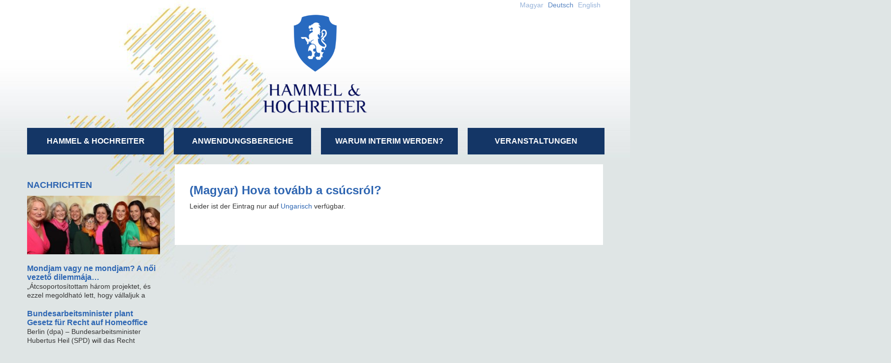

--- FILE ---
content_type: text/html; charset=UTF-8
request_url: http://hammelhochreiter.com/de/2010/11/16/hova-tovabb-a-csucsrol/
body_size: 9205
content:
<!doctype html>
<!--[if lt IE 7]> <html class="no-js ie6 oldie" lang="de"> <![endif]-->
<!--[if IE 7]>    <html class="no-js ie7 oldie" lang="de"> <![endif]-->
<!--[if IE 8]>    <html class="no-js ie8 oldie" lang="de"> <![endif]-->
<!--[if gt IE 8]><!--> <html lang="de"> <!--<![endif]-->
<head>
	<link rel="shortcut" href="http://hammelhochreiter.com/wp-content/uploads/sites/74/2015/05/favicon.png" type="image/x-icon" />
<link rel="shortcut icon" href="http://hammelhochreiter.com/wp-content/uploads/sites/74/2015/05/favicon.png" type="image/x-icon" />
	<meta http-equiv="X-UA-Compatible" content="IE=edge,chrome=1">
	<meta charset="UTF-8" />
	<meta name="viewport" content="width=device-width, minimum-scale=1.0, initial-scale=1.0, maximum-scale=4.0, user-scalable=yes" />	<link rel="alternate" type="application/rss+xml" title="Hammel &amp; Hochreiter RSS2 Feed" href="http://hammelhochreiter.com/de/feed/" />
	<link rel="pingback" href="http://hammelhochreiter.com/xmlrpc.php" />
	<title>(Magyar) Hova tovább a csúcsról? | Hammel &amp; Hochreiter</title>
		<link rel='dns-prefetch' href='//s.w.org' />
		<script type="text/javascript">
			window._wpemojiSettings = {"baseUrl":"https:\/\/s.w.org\/images\/core\/emoji\/2.2.1\/72x72\/","ext":".png","svgUrl":"https:\/\/s.w.org\/images\/core\/emoji\/2.2.1\/svg\/","svgExt":".svg","source":{"concatemoji":"http:\/\/hammelhochreiter.com\/wp-includes\/js\/wp-emoji-release.min.js?ver=4.7.31"}};
			!function(t,a,e){var r,n,i,o=a.createElement("canvas"),l=o.getContext&&o.getContext("2d");function c(t){var e=a.createElement("script");e.src=t,e.defer=e.type="text/javascript",a.getElementsByTagName("head")[0].appendChild(e)}for(i=Array("flag","emoji4"),e.supports={everything:!0,everythingExceptFlag:!0},n=0;n<i.length;n++)e.supports[i[n]]=function(t){var e,a=String.fromCharCode;if(!l||!l.fillText)return!1;switch(l.clearRect(0,0,o.width,o.height),l.textBaseline="top",l.font="600 32px Arial",t){case"flag":return(l.fillText(a(55356,56826,55356,56819),0,0),o.toDataURL().length<3e3)?!1:(l.clearRect(0,0,o.width,o.height),l.fillText(a(55356,57331,65039,8205,55356,57096),0,0),e=o.toDataURL(),l.clearRect(0,0,o.width,o.height),l.fillText(a(55356,57331,55356,57096),0,0),e!==o.toDataURL());case"emoji4":return l.fillText(a(55357,56425,55356,57341,8205,55357,56507),0,0),e=o.toDataURL(),l.clearRect(0,0,o.width,o.height),l.fillText(a(55357,56425,55356,57341,55357,56507),0,0),e!==o.toDataURL()}return!1}(i[n]),e.supports.everything=e.supports.everything&&e.supports[i[n]],"flag"!==i[n]&&(e.supports.everythingExceptFlag=e.supports.everythingExceptFlag&&e.supports[i[n]]);e.supports.everythingExceptFlag=e.supports.everythingExceptFlag&&!e.supports.flag,e.DOMReady=!1,e.readyCallback=function(){e.DOMReady=!0},e.supports.everything||(r=function(){e.readyCallback()},a.addEventListener?(a.addEventListener("DOMContentLoaded",r,!1),t.addEventListener("load",r,!1)):(t.attachEvent("onload",r),a.attachEvent("onreadystatechange",function(){"complete"===a.readyState&&e.readyCallback()})),(r=e.source||{}).concatemoji?c(r.concatemoji):r.wpemoji&&r.twemoji&&(c(r.twemoji),c(r.wpemoji)))}(window,document,window._wpemojiSettings);
		</script>
		<style type="text/css">
img.wp-smiley,
img.emoji {
	display: inline !important;
	border: none !important;
	box-shadow: none !important;
	height: 1em !important;
	width: 1em !important;
	margin: 0 .07em !important;
	vertical-align: -0.1em !important;
	background: none !important;
	padding: 0 !important;
}
</style>
<link rel='stylesheet' id='hammel_widget_style-css'  href='http://hammelhochreiter.com/wp-content/plugins/hammel-widget/common/style/hammel-widget.css?ver=4.7.31' type='text/css' media='all' />
<link rel='stylesheet' id='events-manager-css'  href='http://hammelhochreiter.com/wp-content/plugins/events-manager/includes/css/events_manager.css?ver=5.95' type='text/css' media='all' />
<link rel='stylesheet' id='theme-global-css'  href='http://hammelhochreiter.com/wp-content/themes/ultimatum2/assets/css/theme.global.css?ver=4.7.31' type='text/css' media='all' />
<link rel='stylesheet' id='font-awesome-css'  href='http://hammelhochreiter.com/wp-content/themes/ultimatum2/assets/css/font-awesome.min.css?ver=4.7.31' type='text/css' media='all' />
<link rel='stylesheet' id='ult_core_template_1-css'  href='http://hammelhochreiter.com/wp-content/uploads/sites/74/ultimatum/template_1.css?ver=4.7.31' type='text/css' media='all' />
<link rel='stylesheet' id='ult_core_layout_7-css'  href='http://hammelhochreiter.com/wp-content/uploads/sites/74/ultimatum/layout_7.css?ver=4.7.31' type='text/css' media='all' />
<link rel='stylesheet' id='template_custom_1-css'  href='http://hammelhochreiter.com/wp-content/uploads/sites/74/ultimatum/template_custom_1.css?ver=4.7.31' type='text/css' media='all' />
<link rel='stylesheet' id='sos-style-css'  href='http://hammelhochreiter.com/wp-content/plugins/soslider-social-slider/css/sos_style.min.css?ver=4.7.31' type='text/css' media='all' />
<script type='text/javascript' src='http://hammelhochreiter.com/wp-includes/js/jquery/jquery.js?ver=1.12.4'></script>
<script type='text/javascript' src='http://hammelhochreiter.com/wp-includes/js/jquery/jquery-migrate.min.js?ver=1.4.1'></script>
<script type='text/javascript' src='http://hammelhochreiter.com/wp-includes/js/jquery/ui/core.min.js?ver=1.11.4'></script>
<script type='text/javascript' src='http://hammelhochreiter.com/wp-includes/js/jquery/ui/widget.min.js?ver=1.11.4'></script>
<script type='text/javascript' src='http://hammelhochreiter.com/wp-includes/js/jquery/ui/position.min.js?ver=1.11.4'></script>
<script type='text/javascript' src='http://hammelhochreiter.com/wp-includes/js/jquery/ui/mouse.min.js?ver=1.11.4'></script>
<script type='text/javascript' src='http://hammelhochreiter.com/wp-includes/js/jquery/ui/sortable.min.js?ver=1.11.4'></script>
<script type='text/javascript' src='http://hammelhochreiter.com/wp-includes/js/jquery/ui/datepicker.min.js?ver=1.11.4'></script>
<script type='text/javascript'>
jQuery(document).ready(function(jQuery){jQuery.datepicker.setDefaults({"closeText":"Schlie\u00dfen","currentText":"Heute","monthNames":["Januar","Februar","M\u00e4rz","April","Mai","Juni","Juli","August","September","Oktober","November","Dezember"],"monthNamesShort":["Jan.","Feb.","M\u00e4rz","Apr.","Mai","Juni","Juli","Aug.","Sep.","Okt.","Nov.","Dez."],"nextText":"Weiter","prevText":"Zur\u00fcck","dayNames":["Sonntag","Montag","Dienstag","Mittwoch","Donnerstag","Freitag","Samstag"],"dayNamesShort":["So.","Mo.","Di.","Mi.","Do.","Fr.","Sa."],"dayNamesMin":["S","M","D","M","D","F","S"],"dateFormat":"yy-mm-dd","firstDay":1,"isRTL":false});});
</script>
<script type='text/javascript' src='http://hammelhochreiter.com/wp-includes/js/jquery/ui/menu.min.js?ver=1.11.4'></script>
<script type='text/javascript' src='http://hammelhochreiter.com/wp-includes/js/wp-a11y.min.js?ver=4.7.31'></script>
<script type='text/javascript'>
/* <![CDATA[ */
var uiAutocompleteL10n = {"noResults":"Es wurden keine Ergebnisse gefunden.","oneResult":"1 Ergebnis gefunden. Benutze die Pfeiltasten zum Navigieren.","manyResults":"%d Ergebnisse gefunden. Benutze die Pfeiltasten zum Navigieren.","itemSelected":"Der Eintrag wurde ausgew\u00e4hlt."};
/* ]]> */
</script>
<script type='text/javascript' src='http://hammelhochreiter.com/wp-includes/js/jquery/ui/autocomplete.min.js?ver=1.11.4'></script>
<script type='text/javascript' src='http://hammelhochreiter.com/wp-includes/js/jquery/ui/resizable.min.js?ver=1.11.4'></script>
<script type='text/javascript' src='http://hammelhochreiter.com/wp-includes/js/jquery/ui/draggable.min.js?ver=1.11.4'></script>
<script type='text/javascript' src='http://hammelhochreiter.com/wp-includes/js/jquery/ui/button.min.js?ver=1.11.4'></script>
<script type='text/javascript' src='http://hammelhochreiter.com/wp-includes/js/jquery/ui/dialog.min.js?ver=1.11.4'></script>
<script type='text/javascript'>
/* <![CDATA[ */
var EM = {"ajaxurl":"http:\/\/hammelhochreiter.com\/wp-admin\/admin-ajax.php","locationajaxurl":"http:\/\/hammelhochreiter.com\/wp-admin\/admin-ajax.php?action=locations_search","firstDay":"1","locale":"de","dateFormat":"yy.mm.dd.","ui_css":"http:\/\/hammelhochreiter.com\/wp-content\/plugins\/events-manager\/includes\/css\/jquery-ui.min.css","show24hours":"1","is_ssl":"","bookingInProgress":"Bitte warte, w\u00e4hrend die Buchung abgeschickt wird.","tickets_save":"Ticket speichern","bookingajaxurl":"http:\/\/hammelhochreiter.com\/wp-admin\/admin-ajax.php","bookings_export_save":"Buchungen exportieren","bookings_settings_save":"Einstellungen speichern","booking_delete":"Bist du dir sicher, dass du es l\u00f6schen m\u00f6chtest?","booking_offset":"30","bb_full":"Eladva","bb_book":"Foglalja le most","bb_booking":"Foglal\u00e1s...","bb_booked":"Foglal\u00e1s bek\u00fcldve","bb_error":"Foglal\u00e1s hiba. Megr\u00f3b\u00e1lja \u00fajra?","bb_cancel":"Lemond","bb_canceling":"Lemond\u00e1s...","bb_cancelled":"Lemondva","bb_cancel_error":"Lemond\u00e1s hiba. Megr\u00f3b\u00e1lja \u00fajra?","txt_search":"Keres\u00e9s","txt_searching":"Suche...","txt_loading":"Wird geladen..."};
/* ]]> */
</script>
<script type='text/javascript' src='http://hammelhochreiter.com/wp-content/plugins/events-manager/includes/js/events-manager.js?ver=5.95'></script>
<script type='text/javascript' src='http://hammelhochreiter.com/wp-content/plugins/stop-user-enumeration/frontend/js/frontend.js?ver=1.3.15'></script>
<script type='text/javascript' src='http://hammelhochreiter.com/wp-content/themes/ultimatum2/assets/js/plugins/holder.js?ver=1.9.0'></script>
<link rel='https://api.w.org/' href='http://hammelhochreiter.com/de/wp-json/' />
<link rel="EditURI" type="application/rsd+xml" title="RSD" href="http://hammelhochreiter.com/xmlrpc.php?rsd" />
<link rel="wlwmanifest" type="application/wlwmanifest+xml" href="http://hammelhochreiter.com/wp-includes/wlwmanifest.xml" /> 
<link rel='next' title='Korábbi rendezvényeink képekben' href='http://hammelhochreiter.com/de/2015/04/28/rendezvenyeink-kepekben/' />
<meta name="generator" content="WordPress 4.7.31" />
<link rel="canonical" href="http://hammelhochreiter.com/de/2010/11/16/hova-tovabb-a-csucsrol/" />
<link rel='shortlink' href='http://hammelhochreiter.com/de/?p=166' />
<link rel="alternate" type="application/json+oembed" href="http://hammelhochreiter.com/de/wp-json/oembed/1.0/embed?url=http%3A%2F%2Fhammelhochreiter.com%2Fde%2F2010%2F11%2F16%2Fhova-tovabb-a-csucsrol%2F" />
<link rel="alternate" type="text/xml+oembed" href="http://hammelhochreiter.com/de/wp-json/oembed/1.0/embed?url=http%3A%2F%2Fhammelhochreiter.com%2Fde%2F2010%2F11%2F16%2Fhova-tovabb-a-csucsrol%2F&#038;format=xml" />
<style type="text/css">
.qtranxs_flag_hu {background-image: url(http://hammelhochreiter.com/wp-content/plugins/qtranslate-x/flags/hu.png); background-repeat: no-repeat;}
.qtranxs_flag_de {background-image: url(http://hammelhochreiter.com/wp-content/plugins/qtranslate-x/flags/de.png); background-repeat: no-repeat;}
.qtranxs_flag_en {background-image: url(http://hammelhochreiter.com/wp-content/plugins/qtranslate-x/flags/gb.png); background-repeat: no-repeat;}
</style>
<link hreflang="hu" href="http://hammelhochreiter.com/hu/2010/11/16/hova-tovabb-a-csucsrol/" rel="alternate" />
<link hreflang="de" href="http://hammelhochreiter.com/de/2010/11/16/hova-tovabb-a-csucsrol/" rel="alternate" />
<link hreflang="en" href="http://hammelhochreiter.com/en/2010/11/16/hova-tovabb-a-csucsrol/" rel="alternate" />
<link hreflang="x-default" href="http://hammelhochreiter.com/2010/11/16/hova-tovabb-a-csucsrol/" rel="alternate" />
<meta name="generator" content="qTranslate-X 3.4.6.8" />
<meta property="og:type" content="article" /><meta property="og:locale" content="de_DE" /><meta property="og:site_name" content="Hammel & Hochreiter" /><meta property="og:url" content="http://hammelhochreiter.com/de/2010/11/16/hova-tovabb-a-csucsrol/" /><meta property="og:title" content="" /><meta property="og:description" content="" />	<link rel="stylesheet" href="//maxcdn.bootstrapcdn.com/font-awesome/4.3.0/css/font-awesome.min.css">
<meta name="google-site-verification" content="tpnuzY7cTRKKoOn8iggF1HoOXGehf8U0b7kO4f-ArP0" />
	<script type="text/javascript">
//<![CDATA[
var pptheme = 'facebook';
//]]>
</script>	 
</head>
<body class="post-template-default single single-post postid-166 single-format-standard  ut-ultimatum-default ut-layout-postview">
<div class="clear"></div>
<header class="headwrapper">
<div class="ult-wrapper wrapper header-gradient" id="wrapper-1">
<div class="ult-container  container_12 " id="container-1">

		<div class="ult-column grid_12 " id="col-1-1">
			<div class="colwrapper"><style type="text/css">
.qtranxs_widget ul { margin: 0; }
.qtranxs_widget ul li
{
display: inline; /* horizontal list, use "list-item" or other appropriate value for vertical list */
list-style-type: none; /* use "initial" or other to enable bullets */
margin: 0 5px 0 0; /* adjust spacing between items */
opacity: 0.5;
-o-transition: 1s ease opacity;
-moz-transition: 1s ease opacity;
-webkit-transition: 1s ease opacity;
transition: 1s ease opacity;
}
/* .qtranxs_widget ul li span { margin: 0 5px 0 0; } */ /* other way to control spacing */
.qtranxs_widget ul li.active { opacity: 0.8; }
.qtranxs_widget ul li:hover { opacity: 1; }
.qtranxs_widget img { box-shadow: none; vertical-align: middle; }
.qtranxs_flag { height:12px; width:18px; display:block; }
.qtranxs_flag_and_text { padding-left:20px; }
.qtranxs_flag span { display:none; }
</style>
<div class="widget qtranxs_widget inner-container">
<ul class="language-chooser language-chooser-text qtranxs_language_chooser" id="qtranslate-2-chooser">
<li class="lang-hu"><a href="http://hammelhochreiter.com/hu/2010/11/16/hova-tovabb-a-csucsrol/" hreflang="hu" title="Magyar (hu)" class="qtranxs_text qtranxs_text_hu"><span>Magyar</span></a></li>
<li class="lang-de active"><a href="http://hammelhochreiter.com/de/2010/11/16/hova-tovabb-a-csucsrol/" hreflang="de" title="Deutsch (de)" class="qtranxs_text qtranxs_text_de"><span>Deutsch</span></a></li>
<li class="lang-en"><a href="http://hammelhochreiter.com/en/2010/11/16/hova-tovabb-a-csucsrol/" hreflang="en" title="English (en)" class="qtranxs_text qtranxs_text_en"><span>English</span></a></li>
</ul><div class="qtranxs_widget_end"></div>
</div><div id="logo-container"><h1><a href="http://hammelhochreiter.com/de" class="logo"><img src="http://hammelhochreiter.com/wp-content/uploads/sites/74/2015/04/hammelhochreiter_logo.png" alt="Hammel &amp; Hochreiter" class="img-responsive"/></a></h1></div><div class="widget widget_ultimatummenu inner-container"><div class="ultimatum-menu-container" data-menureplacer="980"><div class="ultimatum-regular-menu"><script type="text/javascript">
	//<![CDATA[
	jQuery(document).ready(function($) {
				ddsmoothmenu.init({
			mainmenuid: "ultimatummenu-2-item",
			orientation: 'h',
			classname: 'ddsmoothmenuh',
			contentsource: "markup"
		})
	});
	//]]>
</script>
<style>.ddsmoothmenuh ul {float: left;}</style>
<div class="ultimatum-nav">
<div class=" ddsmoothmenuh" id="ultimatummenu-2-item">
	<ul id="menu-menusor" class="menu"><li id="menu-item-1167" class="menu-item menu-item-type-post_type menu-item-object-page menu-item-has-children menu-item-1167"><a href="http://hammelhochreiter.com/de/magunkrol/hammel-hochreiter/">Hammel &#038; Hochreiter</a>
<ul class="sub-menu">
	<li id="menu-item-63" class="menu-item menu-item-type-post_type menu-item-object-page menu-item-63"><a href="http://hammelhochreiter.com/de/magunkrol/hammel-hochreiter/">Hammel &#038; Hochreiter</a></li>
	<li id="menu-item-64" class="menu-item menu-item-type-post_type menu-item-object-page menu-item-64"><a href="http://hammelhochreiter.com/de/csapatunk/">Unser team</a></li>
	<li id="menu-item-65" class="menu-item menu-item-type-post_type menu-item-object-page menu-item-65"><a href="http://hammelhochreiter.com/de/sajto/">Presse</a></li>
	<li id="menu-item-710" class="menu-item menu-item-type-taxonomy menu-item-object-category current-post-ancestor current-menu-parent current-post-parent menu-item-710"><a href="http://hammelhochreiter.com/de/category/hirek/">Nachrichten</a></li>
</ul>
</li>
<li id="menu-item-1168" class="menu-item menu-item-type-post_type menu-item-object-page current-post-parent menu-item-has-children menu-item-1168"><a href="http://hammelhochreiter.com/de/felhasznalasi-teruletek/">Anwendungsbereiche</a>
<ul class="sub-menu">
	<li id="menu-item-66" class="menu-item menu-item-type-post_type menu-item-object-page current-post-parent menu-item-66"><a href="http://hammelhochreiter.com/de/felhasznalasi-teruletek/">Anwendungsbereiche</a></li>
	<li id="menu-item-67" class="menu-item menu-item-type-post_type menu-item-object-page menu-item-67"><a href="http://hammelhochreiter.com/de/hogy-nez-ki-a-folyamat/">Wie sieht der Prozess aus?</a></li>
	<li id="menu-item-69" class="menu-item menu-item-type-post_type menu-item-object-page menu-item-69"><a href="http://hammelhochreiter.com/de/referenciak/">Referenzen</a></li>
	<li id="menu-item-70" class="menu-item menu-item-type-post_type menu-item-object-page menu-item-70"><a href="http://hammelhochreiter.com/de/online-kapcsolatfelvetel/">Online Kontaktaufnahme</a></li>
</ul>
</li>
<li id="menu-item-1169" class="menu-item menu-item-type-post_type menu-item-object-page menu-item-has-children menu-item-1169"><a href="http://hammelhochreiter.com/de/miert-valjak-interimme/">Warum Interim werden?</a>
<ul class="sub-menu">
	<li id="menu-item-71" class="menu-item menu-item-type-post_type menu-item-object-page menu-item-71"><a href="http://hammelhochreiter.com/de/miert-valjak-interimme/">Warum sollte ich Interim-Manager werden?</a></li>
	<li id="menu-item-72" class="menu-item menu-item-type-post_type menu-item-object-page menu-item-72"><a href="http://hammelhochreiter.com/de/mit-kell-tennem/">Was soll ich tun?</a></li>
	<li id="menu-item-73" class="menu-item menu-item-type-post_type menu-item-object-page menu-item-73"><a href="http://hammelhochreiter.com/de/compass/">Compass</a></li>
	<li id="menu-item-74" class="menu-item menu-item-type-post_type menu-item-object-page menu-item-74"><a href="http://hammelhochreiter.com/de/akademia/">Akademie</a></li>
	<li id="menu-item-75" class="menu-item menu-item-type-post_type menu-item-object-page menu-item-75"><a href="http://hammelhochreiter.com/de/kiket-keresunk/">Wen suchen wir?</a></li>
	<li id="menu-item-76" class="menu-item menu-item-type-post_type menu-item-object-page menu-item-76"><a href="http://hammelhochreiter.com/de/letoltheto-anyagok/">Material zum herunterladen</a></li>
</ul>
</li>
<li id="menu-item-1166" class="menu-item menu-item-type-taxonomy menu-item-object-category menu-item-has-children menu-item-1166"><a href="http://hammelhochreiter.com/de/category/rendezvenyeink/">Veranstaltungen</a>
<ul class="sub-menu">
	<li id="menu-item-1044" class="menu-item menu-item-type-taxonomy menu-item-object-category menu-item-1044"><a href="http://hammelhochreiter.com/de/category/rendezvenyeink/">Veranstaltungen</a></li>
	<li id="menu-item-791" class="menu-item menu-item-type-taxonomy menu-item-object-category menu-item-791"><a href="http://hammelhochreiter.com/de/category/galeria/">Galerie</a></li>
	<li id="menu-item-79" class="menu-item menu-item-type-post_type menu-item-object-page menu-item-79"><a href="http://hammelhochreiter.com/de/jelentkezes/">Anmeldung</a></li>
</ul>
</li>
</ul></div>
</div>
</div><div class="ultimatum-responsive-menu">
<form id="responsive-nav-ultimatummenu-2" action="" method="post" class="responsive-nav-form">
    <div>
        <select class="responsive-nav-menu">
                            <option value="">Menu</option>
            <option value="http://hammelhochreiter.com/de/magunkrol/hammel-hochreiter/">Hammel &#038; Hochreiter</option><option value="http://hammelhochreiter.com/de/magunkrol/hammel-hochreiter/">Hammel &#038; Hochreiter</option><option value="http://hammelhochreiter.com/de/csapatunk/">Unser team</option><option value="http://hammelhochreiter.com/de/sajto/">Presse</option><option value="http://hammelhochreiter.com/de/category/hirek/">Nachrichten</option><option value="http://hammelhochreiter.com/de/felhasznalasi-teruletek/">Anwendungsbereiche</option><option value="http://hammelhochreiter.com/de/felhasznalasi-teruletek/">Anwendungsbereiche</option><option value="http://hammelhochreiter.com/de/hogy-nez-ki-a-folyamat/">Wie sieht der Prozess aus?</option><option value="http://hammelhochreiter.com/de/referenciak/">Referenzen</option><option value="http://hammelhochreiter.com/de/online-kapcsolatfelvetel/">Online Kontaktaufnahme</option><option value="http://hammelhochreiter.com/de/miert-valjak-interimme/">Warum Interim werden?</option><option value="http://hammelhochreiter.com/de/miert-valjak-interimme/">Warum sollte ich Interim-Manager werden?</option><option value="http://hammelhochreiter.com/de/mit-kell-tennem/">Was soll ich tun?</option><option value="http://hammelhochreiter.com/de/compass/">Compass</option><option value="http://hammelhochreiter.com/de/akademia/">Akademie</option><option value="http://hammelhochreiter.com/de/kiket-keresunk/">Wen suchen wir?</option><option value="http://hammelhochreiter.com/de/letoltheto-anyagok/">Material zum herunterladen</option><option value="http://hammelhochreiter.com/de/category/rendezvenyeink/">Veranstaltungen</option><option value="http://hammelhochreiter.com/de/category/rendezvenyeink/">Veranstaltungen</option><option value="http://hammelhochreiter.com/de/category/galeria/">Galerie</option><option value="http://hammelhochreiter.com/de/jelentkezes/">Anmeldung</option>        </select>
    </div>
</form>
</div>
</div></div><div class="clearfix"></div><div class="widget widget_text inner-container">			<div class="textwidget"><a class="mobile-call" href="tel:003612131539"><span></span></a></div>
		</div></div>
		</div>
		</div>
</div>
</header>
<div class="bodywrapper" id="bodywrapper">
<div class="ult-wrapper wrapper " id="wrapper-79">
<div class="ult-container  container_12 " id="container-79">

		<div class="ult-column grid_9 grid_push_3" id="col-79-1">
			<div class="colwrapper"><div class="inner-container"> 	<div id="content" role="main">
 	 	 	<article id="post-166" class="post-166 post type-post status-publish format-standard hentry category-hirek entry post-inner">

 		 		<h1 class="entry-title post-header">(Magyar) Hova tovább a csúcsról?</h1> 
 		 
 		 		<div class="entry-content">
 			<p class="qtranxs-available-languages-message qtranxs-available-languages-message-de">Leider ist der Eintrag nur auf <a href="http://hammelhochreiter.com/hu/2010/11/16/hova-tovabb-a-csucsrol/" class="qtranxs-available-language-link qtranxs-available-language-link-hu" title="Magyar">Ungarisch</a> verfügbar.</p>
 		</div>
 		 		<div class="clearfix"></div>
 	</article>
 	<div class="clearfix"></div><div style="clear:both"></div> 	</div>
 	</div><div class="widget widget_social_widget inner-container">
<div class="addthis_toolbox addthis_default_style addthis_20x20_style" style="float:left; width:100%; margin:5px;">
	<div class="social-button1">
		<a class="addthis_counter_facebook"></a>
	</div>
	<div class="social-button1">
		<a class="addthis_button_google_plusone_share"></a>
	</div>
	<div class="social-button1" >
		<a class="addthis_button_facebook_like" fb:like:layout="button_count"  fb:like:width="115"></a>
	</div>
	<div class="social-button1">
		<a class="addthis_counter_twitter"></a>
	</div>
</div>
<script type="text/javascript" src="//s7.addthis.com/js/300/addthis_widget.js"></script>
<script type="text/javascript">
	jQuery("document").ready(function() {
		// jQuery.getScript("//s7.addthis.com/js/300/addthis_widget.js");
		addthis.init();
	});
</script>

</div><div class="widget widget_text inner-container">			<div class="textwidget"></div>
		</div></div>
		</div>
		<div class="ult-column grid_3 grid_pull_9" id="col-79-2">
			<div class="colwrapper"><div class="widget widget_postsoffer_widget inner-container">
<div class="postsOfferCtnr">
	<div class="postsOfferTitle">
		Nachrichten	</div>
	
				<div class="postsOfferBody">
									<div class="postsOfferThumb">
					<img width="300" height="132" src="http://hammelhochreiter.com/wp-content/uploads/sites/74/2024/01/20230220_213418_740-e1712597185530-300x132.jpg" class="attachment-medium size-medium wp-post-image" alt="" srcset="http://hammelhochreiter.com/wp-content/uploads/sites/74/2024/01/20230220_213418_740-e1712597185530-300x132.jpg 300w, http://hammelhochreiter.com/wp-content/uploads/sites/74/2024/01/20230220_213418_740-e1712597185530-768x338.jpg 768w, http://hammelhochreiter.com/wp-content/uploads/sites/74/2024/01/20230220_213418_740-e1712597185530-1024x450.jpg 1024w, http://hammelhochreiter.com/wp-content/uploads/sites/74/2024/01/20230220_213418_740-e1712597185530-1320x580.jpg 1320w, http://hammelhochreiter.com/wp-content/uploads/sites/74/2024/01/20230220_213418_740-e1712597185530.jpg 1413w" sizes="(max-width: 300px) 100vw, 300px" />				</div>
						<p>
				<a href="http://hammelhochreiter.com/de/2024/03/26/mondjam-vagy-ne-mondjam-a-noi-vezeto-dilemmaja/">Mondjam vagy ne mondjam? A női vezető dilemmája&#8230;</a>
			</p>
			<p>
				„Átcsoportosítottam három projektet, és ezzel megoldható lett, hogy vállaljuk a			</p>
								<p>
				<a href="http://hammelhochreiter.com/de/2020/04/29/nemetorszagban-a-jarvany-utan-is-munkavallaloi-jog-lenne-a-home-office/">Bundesarbeitsminister plant Gesetz für Recht auf Homeoffice</a>
			</p>
			<p>
				Berlin (dpa) &#8211; Bundesarbeitsminister Hubertus Heil (SPD) will das Recht			</p>
								<p>
				<a href="http://hammelhochreiter.com/de/2020/03/12/az-interim-menedzsment-sikertortenete-folytatodik/">Prognose-Befragung für 2020: Interim Management weiter auf Erfolgskurs</a>
			</p>
			<p>
				Starker Markt mit vollen Auftragsbüchern Die Top-Ergebnisse aus der Prognose-Befragung			</p>
				</div>
		<div class="postsOfferFooter">
		<a href="http://hammelhochreiter.com/de/category/hirek/ ">Weitere Nachrichten</a>
	</div>
</div>

</div><div class="widget widget_searchlanguageselector_widget inner-container">	 	 <h2 class="widgettitle">SUCHEN</h2>
	 
	 <form role="search" method="get" id="searchform" action="http://hammelhochreiter.com/de/" >
	<div><label class="screen-reader-text" for="s">Search for:</label>
	<input type="text" value="" name="s" id="s" />
    <select  name='cat' id='searchform_cat' class='postform' >
	<option value='0'>Any Category</option>
	<option class="level-0" value="1">Egyéb</option>
	<option class="level-0" value="11">Galerie</option>
	<option class="level-0" value="13" selected="selected">Nachrichten</option>
	<option class="level-0" value="21"></option>
	<option class="level-0" value="10">Veranstaltungen</option>
</select>

	<input type="submit" id="searchsubmit" value="Suchen" />
	</div>
	</form>    
		
	      </div><div class="widget widget_subscriptionlanguageselector_widget inner-container"></div></div>
		</div>
		</div>
</div>
</div>
<footer class="footwrapper">
<div class="ult-wrapper wrapper " id="wrapper-15">
<div class="ult-container  container_12 " id="container-15">

		<div class="ult-column grid_12 " id="col-15-1">
			<div class="colwrapper"><div class="widget widget_ultimatummenu inner-container"><script type="text/javascript">
	//<![CDATA[
	jQuery(document).ready(function() {
		for (i=0;i<1;i++) {
			setTimeout('addDot()',1000);
			}
		});
		function addDot() {
			jQuery(document).ready(function($) {
				jQuery('#ultimatummenu-3-item .menu').wfMegaMenu({
					rowItems: 1,
					speed: 'normal',
					effect: 'slide',
					subMenuWidth:200
				});
			});
	}
	//]]>
</script>
<div class="ultimatum-nav">
<div class="wfm-mega-menu" id="ultimatummenu-3-item" style="width:1110px;">
<ul id="menu-footer-menu" class="menu"><li id="menu-item-556" class="menu-item menu-item-type-post_type menu-item-object-page menu-item-556"><a href="http://hammelhochreiter.com/de/impresszum/">Impressum</a></li>
<li id="menu-item-555" class="menu-item menu-item-type-post_type menu-item-object-page menu-item-555"><a href="http://hammelhochreiter.com/de/jogi-nyilatkozat/">Rechtserklärung</a></li>
<li id="menu-item-554" class="menu-item menu-item-type-post_type menu-item-object-page menu-item-554"><a href="http://hammelhochreiter.com/de/adatkezeles/">Datenschutz</a></li>
</ul></div>
</div></div><div class="clearfix"></div><div class="widget widget_textbanner_widget inner-container"><div class="textBannerCont"  ><div class="textBannerTitle">(Magyar) Lábléc - elérhetőségek</div><div class="textBannerContent"><br/><div class="grid_6">
<span class="footer-image"><img src="http://hammelhochreiter.com/wp-content/uploads/sites/74/2015/05/icon-mail.png" alt="Contact" /></span>
<span class="footer-contact">
<a title="Online kapcsolatfelvétel" href="http://hammelhochreiter.com/online-contact/"><br />
<b>Adresse:</b> H-1122 Budapest, Székács u. 9./a <br />
<b>Képzési is Ügyfélkapcsolati Központ:</b> H-1124 Budapest, Vas Gereben u. 22.<br />
<b>Telefon:</b> (+36) 1 213 1539</a>
</span>
</div></div></div></div></div>
		</div>
		</div>
</div>
</footer>
<script type='text/javascript' src='http://hammelhochreiter.com/wp-content/themes/ultimatum2/assets/js/theme.global.tbs2.min.js?ver=2'></script>
<script type='text/javascript' src='http://hammelhochreiter.com/wp-content/plugins/soslider-social-slider/js/jquery.soslider.min.js'></script>
<script type='text/javascript' src='http://hammelhochreiter.com/wp-includes/js/wp-embed.min.js?ver=4.7.31'></script>
<script type='text/javascript' src='http://hammelhochreiter.com/wp-content/themes/ultimatum2/assets/js/menus/ddsmoothmenu.js?ver=2.38'></script>
<script type='text/javascript' src='http://hammelhochreiter.com/wp-content/themes/ultimatum2/assets/js/plugins/jquery.hoverIntent.min.js?ver=r7'></script>
<script type='text/javascript' src='http://hammelhochreiter.com/wp-content/themes/ultimatum2/assets/js/menus/jquery.dcmegamenu.1.3.3.js?ver=2.38'></script>
<div id="sos_fb_slider"></div>				<script>
			window.fbAsyncInit = function() {
				FB.init( { version: 'v2.5', xfbml : true } );
				FB.Event.subscribe( "xfbml.render", function() {
					document.getElementById( 'sos-fbw' ).style.display = 'none';
				} );
			};
		</script>
					<div id="fb-root"></div>
		<script>(function( d, s, id ) {
				var js, fjs = d.getElementsByTagName( s )[ 0 ];
				if ( d.getElementById( id ) )
					return;
				js = d.createElement( s );
				js.id = id;
				js.src = "//connect.facebook.net/hu_HU/sdk.js#xfbml=1&version=v2.5";
				fjs.parentNode.insertBefore( js, fjs );
			}( document, 'script', 'facebook-jssdk' ));</script>
		<script type="text/javascript">jQuery(function () {jQuery("#sos_fb_slider").soslider( {debug: false,width: "200",height: "500",top: "0",left: "0",zindex: "9999",middle: true,format_class: "soslider_class",orientation: "right",border_width: "5",border_color: "#3B5998",border_radius: "4px 0px 0px 4px",background_color: "#ffffff",image_url: "http://hammelhochreiter.com/wp-content/plugins/soslider-social-slider/handlers/facebook/imgs/12_right.png",image_margin: 0,image_extra_margin: 170,image_height: 155,image_width: 48,image_position: 0,image_position_relative: "top",slide_speed: "500",run_event: "mouseover",load_method: "0"});jQuery("#sos_fb_slider_inner").html('<div class="fb-page" data-href="http://www.facebook.com/hhinterim" data-adapt-container-width="false" data-width="200" data-height="490" data-show-facepile="true" data-hide-cover="false" data-tabs="timeline"></div><div id="sos-fbw" style="position: absolute; top: 50%; left: 40%;">Loading...</div>');});</script><style>@-ms-viewport{ width: auto !important; }</style>
</body>
</html>


--- FILE ---
content_type: text/css
request_url: http://hammelhochreiter.com/wp-content/plugins/hammel-widget/common/style/hammel-widget.css?ver=4.7.31
body_size: 766
content:
.txtContact{}

.lblContact{}

.textaContact{
	width: 550px;
	height: 100px;
}

.textBannerCont{}

.textBannerTitle{}

.textBannerContent{}

.flagContainer{}

.currnetFlag{}

.flag{}

.flagOptions{}

.flagLink{}

.mediaContainer{}

.mediaHeader{}

.mediaItem{}

.mediaIcon{}

.mediaData{}

.mediaTitle{}

.mediaDescription{}

.btnRegister{}

.eventList{}

.eventItem{}

.contactPanelTitle.{}

.registredEvents{}

.eventItemDisplayCont{}

.eventItemImgCont{}

.eventItemImg{}

.eventItemText{}

.eventItemTitle{}

.eventItemDesc{}

.teamContainer{}
.teamMember{cursor: pointer;}
.memberImgContainer{}
.memberDataContainer{}
.memberName{}
.memberRole{}
.memberRoleText{}

.galleryHr{
clear: both;
}

--- FILE ---
content_type: text/css
request_url: http://hammelhochreiter.com/wp-content/uploads/sites/74/ultimatum/layout_7.css?ver=4.7.31
body_size: 2243
content:
#col-8-2 .colwrapper{background-position:left top;background-repeat:repeat;border-top-style:none;border-bottom-style:none;border-left-style:none;border-right-style:none;padding-top: 30px;padding-bottom: 30px;padding-left: 30px;padding-right: 30px}#col-79-1 .colwrapper{background-color: #ffffff;background-position:left top;background-repeat:repeat;border-top-style:none;border-bottom-style:none;border-left-style:none;border-right-style:none;padding-top: 30px;padding-bottom: 30px;padding-left: 30px;padding-right: 30px}#col-79-2 .colwrapper{background-position:left top;background-repeat:repeat;border-top-style:none;border-bottom-style:none;border-left-style:none;border-right-style:none}#wrapper-1{background-position:left top;background-repeat:repeat;border-top-style:none;border-bottom-style:none}#container-11{background-position:left top;background-repeat:repeat;border-top-style:none;border-bottom-style:none;border-left-style:none;border-right-style:none}#col-11-1 .colwrapper{background-color: #dfe5e5;background-position:left top;background-repeat:repeat;border-top-style:none;border-bottom-style:none;border-left-style:none;border-right-style:none;min-height: 120px;margin-top: 28px;margin-bottom: 106px}#col-11-2 .colwrapper{background-color: #dfe5e5;background-position:left top;background-repeat:repeat;border-top-style:none;border-bottom-style:none;border-left-style:none;border-right-style:none;min-height: 120px;margin-top: 28px;margin-bottom: 106px}#container-15{background-color: #dfe5e5;background-position:left top;background-repeat:repeat;border-top-style:none;border-bottom-style:none;border-left-style:none;border-right-style:none;margin-top: 30px;margin-bottom: 110 px;padding-top: 20px;padding-bottom: 20px}#col-15-1 .colwrapper{background-position:left top;background-repeat:repeat;border-top-style:none;border-bottom-style:none;border-left-style:none;border-right-style:none;padding-top: 0px;padding-bottom: 30px;padding-left: 30px;padding-right: 30px}#wrapper-15{background-image: url(http://hammelhochreiter.com/wp-content/uploads/sites/74/2015/05/footer-bg-pattern.png);background-position:left top;background-repeat:repeat;border-top-style:none;border-bottom-style:none;margin-top: 30px;padding-bottom: 110px}

--- FILE ---
content_type: text/css
request_url: http://hammelhochreiter.com/wp-content/uploads/sites/74/ultimatum/template_custom_1.css?ver=4.7.31
body_size: 5694
content:
body {max-width: 100%;
    overflow-x: hidden!important; }
a, p { 
  word-wrap: break-word;
  -ms-word-break: normal;

     /* Non standard for webkit */
     word-break: break-word;
}
.widget_ultimatumpcontent  ul li {
  list-style: disc;
}
.widget_interimcontact_widget {margin-bottom:0!important;}

/* GRID PULL-PUSH HACK */
.grid_push_3 {position:relative; left:25%;}
.grid_push_4,  {position:relative; left:33.33%;}
.grid_pull_9 {position:relative; right:75%;}
.grid_pull_8 {position:relative; right:66.66%;}



/* GALLERY */
.widget_gallery_widget #changeView { top:-36px; }
.widget_gallery_widget #changeView img { width: 21px; height: 21px; }
.widget_gallery_widget #content { border-top: 1px solid #eee;  }
.gallery-cont {
  float: none!important;
  display: inline-block;
  width:100%!important;
  padding: 15px;
  box-sizing: border-box;
}
.galleryHr {margin: 0!important;}
.gallery-cont .post-title { float: none!important; margin:12px 0; font-weight: bold!important;}
.gallery-cont .featured-image { width:200px!important;}
.featured-image-container {width:200px!important;}
.open-gallery {
    left: 50%!important;
    top: 50%!important;
  margin: -15px 0 0 -15px!important;}


/* SLIDER WIDGET*/
.bx-wrapper { 
  margin:0 0 30px 0!important;
  top:-1px;
  max-height: 360px;
  overflow: hidden;
}
.bx-wrapper .bx-viewport {
  border: none!important;
  left: 0!important;
    -moz-box-shadow: 0 0 0 #ccc!important;
  -webkit-box-shadow: 0 0 0 #ccc!important;
  box-shadow: 0 0 0 #ccc!important;
}
.bx-wrapper img {
  min-height: 100%;
  min-width: 100%;
  width: auto;
  height: auto;
  max-width: none;
  max-height: none;
  display: block;
  position: relative;
  top: 50%;
  left: 50%;
  transform: translate(-50%, 0%);
}
.topSlider .widget_ourteam_widget,
.topSlider .widget_ultimatumpcontent
{ padding: 0 30px;}
.topSlider .addthis_toolbox { padding: 0 30px; }


/* CSAPATUNK WIDGET */
.teamMember {
  cursor: pointer;
  width: 100%;
  float: left;
  margin-bottom: 30px;
}
.teamMember:hover,
.teamMember:active{
	background: #fbfbfb;
}
.memberImgContainer {
  width: 220px;
  height: 220px;
  overflow: hidden;
  float: left;
  margin-right: 30px;
}
.memberImgContainer img {
  min-height: 100%;
  min-width: 100%;
  width: auto;
  height: auto;
  max-width: none;
  max-height: none;
  display: block;
  position: relative;
  top: 50%;
  left: 50%;
  transform: translate(-50%, -50%);
}
.memberName { 
  font-size: 18px;
  font-weight: bold;
  margin-top: 20px;
  color: #2e65b1;}
.memberRole { 
  text-transform: uppercase;
  margin: 4px 0 15px;
  color: #999;
  font-size: 12px;
}
.fimage-align-left img { width: 220px;}


/* SOCIAL WIDGET*/
.widget_social_widget {margin-bottom: 0!important;}
.addthis_toolbox {float: none!important; margin:10px 0 0 0!important;}

/* EVENT REGISTRATION  */
.widget_eventregistration_widget .eventList,
.widget_eventregistration_widget .contactPanel {
  width: 50%;
  float: left;
  margin-bottom: 30px;  
}
.widget_eventregistration_widget .eventList .eventItem {
  padding: 10px 0 10px 0;
  margin-right: 30px;}
.widget_eventregistration_widget .eventList .eventItem:hover {background:#f4f4f4;}
.widget_eventregistration_widget  .eventTitle,
.widget_eventregistration_widget  .contactPanelTitle {
  line-height: 54px;
  color: #2e65b1;
  font-size: 18px;
}
.widget_eventregistration_widget br { display: none;}
.widget_eventregistration_widget .contactPanel input[type="button"] { float:right;}

.widget_eventregistration_widget .eventList input[type="checkbox"] {float: left;}
.widget_eventregistration_widget .eventList .eventItemDisplayCont { padding-right:20px;}
.eventItemTitle { padding-left: 24px; font-weight: bold;}
.eventItemDesc { padding-left: 24px; font-size: 12px;}
.eventItemImgCont {
  padding-left: 12px;
  max-width: 90px;
  float: left;  
  margin-right:10px;
}
.eventItemImgCont img { margin: 0 10px 10px 0;}


/* HIREK GRID FIX */
.category-hirek #col-28-2 .colwrapper { padding-bottom: 70px;}
.category-hirek .grid_9 {position: relative;}
.category-hirek .grid_9 #content {
	-webkit-column-count: 2;
	-webkit-column-gap: 30px;
	-webkit-column-fill: auto;
	-moz-column-count: 2;
	-moz-column-gap: 30px;
	-moz-column-fill: balance;
	column-count: 2;
	column-gap: 30px;
	column-fill: auto;
  position: relative;
}
.category-hirek .grid_9 article { width: 100%; margin-bottom: 30px; word-break: normal;
  -webkit-column-break-inside: avoid;
  break-inside: avoid;
  page-break-inside: avoid;
}
.category-hirek .grid_9 #content .pagination { 
  width:100%;
  position: absolute;
  bottom: -40px;
  left: 0;
  margin:0;
}
.fimage-align-left { margin-bottom: 20px;}


/* HEADER */
header .qtranxs_widget { height: 20px; margin-top: 0; margin-bottom: 0; }
#logo-container {
  position: relative;
  left: 50%;
  margin-left: -106px;
  z-index: 9998;
}
#logo-container img { height: 200px;}

/* MOBILE MENU */

header select {
  width: 100%;
  border: 2px solid #143666;
  background-color: #143666;
  height: 54px;
  -webkit-border-radius: 0;
  -moz-border-radius: 0;
  border-radius: 0;
  color: #fff;
  font-size:16px;
  font-weight: bold;
  text-transform: uppercase;
  margin: 20px 0 0;
  background: url('http://hammelhochreiter.com/wp-content/uploads/sites/74/2015/06/mobile-menu.png') #143666 no-repeat right;
    -webkit-appearance: initial;
    -moz-appearance: initial;
}
header select::-ms-expand {
    display: none;
  -webkit-appearance: initial;
    -moz-appearance: initial;
}
header select option {}
header .widget_text { display: none;} /* Disable mobile call button */


ul#menu-menusor { 
  width: 102%;
  margin: 20px -10px;
}
ul#menu-menusor li {
  width: 25%;
  text-align: center;
  text-transform: uppercase;
}
ul#menu-menusor li a {
  margin: 0 10px;
  padding: 0 0 0 0;
  pointer-events: none;
  cursor: default;
  display: -webkit-box;
  display: -moz-box;
  display: -ms-flexbox;
  display: -webkit-flex;
  display: flex;  
  justify-content:center;
  -webkit-justify-content:center;
  align-items:center;
  -webkit-align-items:center;
  height:54px;
}
ul#menu-menusor li ul li a { pointer-events: all; 
  height:34px;
  text-align:left;
  display:inline;
  cursor: pointer;
}
ul#menu-menusor li a:hover, ul#menu-menusor li a:active { background: #ffd54f;}
ul#menu-menusor li ul li { width: 100%; text-align: left; }
ul.sub-menu li a {
  display: inline-block!important;
  margin:0!important;
  float:left;
  background: #ffd54f;
  height:40px!important;
  width: 460px;
  padding-left:40px!important;
  line-height:40px!important;
}
ul.sub-menu li:hover a,
ul.sub-menu li a:hover {background: #ffe8a3!important; color: #153969;}
ul.sub-menu li { margin: 0;}
ul.sub-menu li a:before {
  font-family: FontAwesome;
  content: "\f054";
  margin: 0;
  width:40px;
  height:40px!important;
  display: inline-block;
  float:left;
  color: #153969;
}
 ul#menu-menusor li ul {background: #ffd54f; top: 54px!important;margin-left:10px; }



/* FOOTER */
footer a:hover { text-decoration: underline!important;}
footer .colwrapper {position:relative;}
.footer-contact {  text-align: right; display:block; font-size: 13px; }
.footer-image {display:block; float:right; margin: 10px 0 0 20px;}
footer .ultimatum-nav {
  width: 50%;
  position: absolute; 
  min-height: 1px;
overflow: hidden;}
footer .textwidget { float: right;}
footer .textBannerTitle { display: none;}
footer .widget_textbanner_widget { display: inline-block; float: right;}


/* WIDGETS */
.widget {position: relative; margin-bottom: 30px;}
.grid_3 .widget h3.element-title, 
.grid_4 .widget h3.element-title,
.widget_subscriptionlanguageselector_widget h2,
.widget label.screen-reader-text, 
.widget .postsOfferTitle,
.widget h2.widgettitle{ 
  
  text-transform: uppercase;
  color: #2e65b1;
  line-height: 24px;
  font-weight: bold;
}
.widget_searchlanguageselector_widget label.screen-reader-text,
.widget_searchlanguageselector_widget #searchform_cat { 
  display:none;}
.widget_searchlanguageselector_widget form input[type="submit"]{
  /*position: absolute;
  right: 0;*/
  float: right;
  margin-top: 10px;}
.widget_searchlanguageselector_widget form { height: 83px;}


.grid_3 .widget { margin-top: 30px;}
.page .grid_3 .widget { margin-top:0; margin-bottom: 40px;}
.widget input[type="search"], .widget input[type="text"] {
  width: 100%;
  height: 38px;
  border: 2px solid #ccc096!important; 
  padding: 0 10px;
  margin:0;
  -webkit-border-radius: 0;
  -moz-border-radius: 0;
  border-radius: 0;
  -webkit-box-sizing: border-box;
  -moz-box-sizing: border-box; 
  box-sizing: border-box;
}
textarea {
  width: 100%!important;
  border: 2px solid #ccc096; 
  padding: 0 10px;
  -webkit-border-radius: 0;
  -moz-border-radius: 0;
  border-radius: 0;
  -webkit-box-sizing: border-box;
  -moz-box-sizing: border-box; 
  box-sizing: border-box;
}

.btn, input[type="submit"], input[type="button"] {
  background: #2d66b5;
  border:none;
  color: #fff;
  text-transform: uppercase;
  font-weight: bold;
  text-shadow: none;
  padding: 8px 14px;  
  -webkit-border-radius: 0;
  -moz-border-radius: 0;
  border-radius: 0;
  cursor: pointer;
}
.widget_search input[type="submit"] {

}
.widget .btn,  .wysija-submit, .postsOfferFooter a {
  background: #2d66b5;
  border:none;
  color: #fff;
  text-transform: uppercase;
  font-weight: bold;
  text-shadow: none;
  padding: 8px 14px;
  right: 0;
  position: absolute;
  -webkit-border-radius: 0;
  -moz-border-radius: 0;
  border-radius: 0;
  margin-top:48px;
  cursor: pointer;
}
.postsOfferFooter a {margin-top:10px;}

.widget .btn:hover, input[type="submit"]:hover, input[type="button"]:hover,
.widget .btn:active, input[type="submit"]:active, input[type="button"]:active
{ background: #5190e6; }

.widget_search select { display:none;}
.widget form.form-search, .widget form.widget_wysija { margin: 0 0 75px 0;}
.widget_wysija_cont .wysija-submit { margin-top: 0;}
.widget_nav_menu ul { padding-left: 0; margin:0; }
.widget_nav_menu ul li { font-size: 16px; text-transform: uppercase; font-weight: bold; line-height: 30px;}
.widget_nav_menu ul li:before {
  font-family: FontAwesome;
  content: "\f054";
  margin: 0 10px 0 0;
  display:inline;
  color: #153969;
}
.widget_nav_menu ul li.current_page_item:before { color: #efc454; }
.widget_nav_menu ul li.current_page_item a{ cursor: default; pointer-events: none; color:#143666;}

/* HOME & PAGES */
.soslider_class { z-index: 9999!important; }
h1.super-title { 
  font-size: 28px;
  text-transform: uppercase;
  line-height: 34px;
  margin-bottom: 20px;
  color: #2e65b1;
  padding-left: 295px;
}
.widget_ultimatumpcontent h3 {  color: #2d61ad; margin: 30px 0;}

.home .grid_9, .page .grid_9, .single-post .grid_9 { background-color: #fff;}
.home .grid_9 .colwrapper, .page .grid_9 .colwrapper, .single-post .grid_9 .colwrapper { margin: 0; }

.alpha .colwrapper,
.omega .colwrapper,
.kepzesi_uzletag .colwrapper{ background-position: 15px 0!important;}

.postsOfferTitle { 
  font-size: 18px;
  margin: 10px 0;  
}
.postsOfferBody p { margin: 0;}
.postsOfferBody a {
  font-weight: bold;
  font-size: 16px;
  margin-top:20px;
  display: block;
}
.postsOfferThumb { margin: 0;}


/* Text banner */
.home .grid_4.alpha .colwrapper,
.home .grid_4.omega .colwrapper { min-height: 480px;}

.widget_textbanner_widget:hover { opacity:0.9;}
.mainBanner .colwrapper { background-position: 10px 0!important;}
.textBannerCont ul {
  counter-reset: numbers;
  position: relative;
  margin: 80px 0 0 0;
}
.textBannerCont ul li:before {
  content: counter(numbers);
  counter-increment: numbers;
  position: absolute; 
  left: 0;
  width:50px;
  height: 50px;
  background: #eec454;
  color: #143666;
  font-size: 22px;
  font-weight: bold;
  text-align: center;
  line-height: 50px;
}
.textBannerCont ul li { list-style: none; padding-left:70px; margin-bottom: 20px; line-height:18px; min-height: 55px;}
.textBannerTitle {
  font-size: 22px;
  line-height: 26px;
  font-weight: bold;
  text-align:right;
  display:block;
  position: absolute;
  right: 0;
  top: 10px;
  width: 70%;
  height: 85px;
  color: #2d66b5;
}

.search-results article { margin-bottom: 30px; }

/* DOCUMENTS */
.widget_mediadownload_widget .mediaHeader { display: none;}
.widget_mediadownload_widget .mediaItem { margin-bottom: 30px;}
.widget_mediadownload_widget .mediaIcon { display: inline; float: left; margin-right: 20px; height: 40px;}
.widget_mediadownload_widget .mediaData { display: inline;}
.widget_mediadownload_widget .mediaData a {font-size: 16px; font-weight: bold;}

/* PAGINATION */
.pagination {}
.pagination ul { 
  -webkit-border-radius: 0;
  -moz-border-radius: 0;
  border-radius: 0;
}
.pagination ul li.active a{
 background: #2d66b5;
  color: #fff;
  text-transform: uppercase;
  font-weight: bold;
  text-shadow: none;
  padding: 8px 14px;  
  -webkit-border-radius: 0;
  -moz-border-radius: 0;
  border-radius: 0;
  cursor: default;
  border-color: #2d66b5;
}
.pagination ul li.active a:hover { background: #2d66b5;}
.pagination ul li a {
 background: #f8f8f8;
  text-transform: uppercase;
  font-weight: normal;
  text-shadow: none;
  padding: 8px 14px;  
  -webkit-border-radius: 0;
  -moz-border-radius: 0;
  border-radius: 0;
  cursor: pointer;
}
.pagination ul li a:hover { background: #eee;}


/* CONTACT FORM */
.page-id-35 iframe { width: 100%!important; max-width:100%; margin-top: 60px;}
label.lblContact,
.wysija-paragraph label{
  font-size: 11px;
  color: #777;
  letter-spacing: 2px;
  text-transform: uppercase;
  margin-bottom: 0px;
}
.grid_9 .widget input[type="search"], 
.grid_9 .widget input[type="text"],
.grid_9 .widget textarea {
  background: #eee;
  border: 2px solid #eee!important;
  -webkit-box-shadow: 0px 1px 5px 0px rgba(0, 0, 0, 0);
  -moz-box-shadow:    0px 1px 5px 0px rgba(0, 0, 0, 0);
  box-shadow:         0px 1px 5px 0px rgba(0, 0, 0, 0);
  padding: 6px 10px;
}
.page-id-35 .widget_text { float: left; width: 100%;}
.page-id-35 .widget_ultimatumpcontent { float: left; width: 50%; }
.page-id-35 .widget_ultimatumpcontent p { padding-right: 30px;}
.page-id-35 .contactPanel { width: 50%; overflow: hidden;  float:right;}
.page-id-35 .contactPanel input[type="button"] { float: right; margin-bottom:40px; }

/* Sidebar news widget */

.widget_postsoffer_widget .postsOfferCtnr {
    padding-bottom: 45px;
}

/*Files upload*/
#fileToUpload {
    margin-bottom: 20px;
    font-weight: normal;
    font-size: 12px;
    background-color: rgb(238, 238, 238);
    color: #777;
    width: 100%;
}

@media only screen and (max-width: 979px) {
/* GRID PULL-PUSH HACK */
.grid_push_3 {position:relative; left:0;}
.grid_push_4,.home .container_12 .grid_8.alpha {position:relative; left:0; width:100%!important;}
.grid_pull_9 {position:relative; right:0;}
.grid_pull_8 {position:relative; right:0;}

.grid_6 {width:100%!important;}

.home .grid_4.alpha .colwrapper,
.home .grid_4.omega .colwrapper { min-height: auto;}
  
}


@media only screen and (min-width: 220px) and (max-width: 1199px) {

.home .container_12 .grid_8.alpha { width: 620px;}  
.category-hirek .grid_9 #content {
	-webkit-column-count: 1;
	-webkit-column-gap: 20px;
	-webkit-column-fill: auto;
	-moz-column-count: 1;
	-moz-column-gap: 20px;
	-moz-column-fill: balance;
	column-count: 1;
	column-gap: 30px;
	column-fill: auto;}
  
  h1.super-title { 
  padding-left: 240px;}
  
  .bx-wrapper { 
  margin:0 0 30px 0!important;
  top:-1px;
  max-height: 290px;
  overflow: hidden;
}
}

@media only screen and (min-width: 220px) and (max-width: 979px) {
.page-id-35 .grid_9 .widget_interimcontact_widget  { display: flex; flex-direction: column; }
.page-id-35 .widget_ultimatumpcontent { float: left; width: 100%; order: 1;}
.page-id-35 .widget_ultimatumpcontent p { padding-right: 0;}
.page-id-35 .contactPanel { width: 100%; overflow: hidden;  float:left; order: 2;}
.page-id-35 .widget_text { order: 3;}
  
  .container_12 { display: flex; flex-direction: column;}
  .grid_4, .grid_3 { order: 2; width: 100%; margin-left:0; margin-right:0;}
  .grid_8, .grid_9 { order: 1; width: 100%; margin-bottom: 40px; margin-left:0; margin-right:0;}  
  .grid_12 {
    width: 744px; margin-left:0; margin-right:0;}

  .ultimatum-responsive-menu { display: block!important;}
  .ultimatum-regular-menu { display: none!important;}
  
    h1.super-title { 
	  padding-left: 0;
	}
  
  .bx-wrapper { 
  margin:0 0 30px 0!important;
  top:-1px;
  max-height: 347px;
  overflow: hidden;}
  
  footer .ultimatum-nav {
  width: 100%;
  position: inherit; 
  min-height: 1px;
  margin-left: 0;
  margin-right: 10px;
  overflow: hidden;}
  .wfm-mega-menu { width: 100%!important;}
  .wfm-mega-menu ul li a { width: 100%; text-align: center; padding: 15px 0;} 
  
  footer .textwidget { float: right;}
  footer .textBannerTitle { display: none;} 
  footer .widget_textbanner_widget { display: inline-block; float: left; width:100%;}
  footer .widget_textbanner_widget .grid_5 { width: 100%;}

}


@media only screen and (min-width: 768px) and (max-width: 979px) {
.wfm-mega-menu ul li a {
    float: left;
    display: block;
  padding: 12px 18px 12px 18px;}
}


@media only screen and (min-width: 220px) and (max-width: 767px) {

  
  .container_12 { display: flex; flex-direction: column;}
  .grid_4, .grid_3 { order: 2;}
  .grid_8, .grid_9 { order: 1;}
  
  .bx-wrapper { 
  margin:0 0 30px 0!important;
  top:-1px;
  max-height: 196px;
  overflow: hidden;
}

  header .widget_text { display: block; position: absolute;} /* Disable mobile call button */
  a.mobile-call {
  color:#fff;
  width: 36px;
  height: 36px;
  display: block;
  background-color: #93ae35;
  text-align: center;
  line-height: 36px;
  position: fixed;
  right: 0;
  bottom:20px;
  z-index: 9999;
  text-decoration: none;
}
  a.mobile-call:hover, a.mobile-call:active {
  text-decoration: none;
  background: #a7c835;  
  }
a.mobile-call span:before {  font-family: FontAwesome; content: "\f095"; font-size: 22px;}
  h1.super-title {font-size: 26px; line-height: 30px;}
  
  .soslider_class img {max-width: 36px; left: -36px!important; top: 50%!important; margin-top: -58px;}
  
  .widget_nav_menu { margin-top: 30px!important;} 


.widget_eventregistration_widget {display: flex; flex-direction: column;}
.eventList {order: 1; width: 100%!important; }
.contactPanel {order: 2; width: 100%!important;}
.widget_eventregistration_widget .eventList .eventItem { margin-right: 0; }

  footer .ultimatum-nav,footer .widget_textbanner_widget { display: block; float:left; }
  footer .ultimatum-nav ul li {
    width: 100%;
    text-align: center;
  }
 
}  


@media only screen and (min-width: 640px) and (max-width: 767px) {
  .container_12,
  .container_12 .grid_1, .container_12 .grid_2, .container_12 .grid_3, .container_12 .grid_4, .container_12 .grid_5, .container_12 .grid_6, .container_12 .grid_7, .container_12 .grid_8, .container_12 .grid_9, .container_12 .grid_10, .container_12 .grid_11, .container_12 .grid_12 { width: 600px;}
}


@media only screen and (max-width: 480px) {
  input[type=button].btnContact{font-size:12px;width:100%;}
}

@media only screen and (width: 320px) {
  body { width: 320px; overflow-x: hidden;}
}

@media only screen and (min-width: 220px) and (max-width: 479px) {
  #sos_fb_slider { display: none;}
  
  #logo-container {
  position: relative;
  left: 50%;
  margin-left: -95px;
  z-index: 9998;
  width: 190px;}
  
  #logo-container img {
  height: 180px; }
  
 
  .bx-wrapper { 
  margin:0 0 30px 0!important;
  top:-1px;
  max-height: 140px;
  overflow: hidden;}
  
  .footer-image {
  display: block;
  float: left;
  margin: 20px 10px 60px 0;
  width: 15%;}
  
  .footer-contact {
    text-align: left;}
  
  .pagination ul li.active a, .pagination ul li a { padding: 4px 10px;}
  
}  
.qtranxs_widget ul {
  float: right;}
@media (max-width: 640px) {
	.vezetok,
	.vezetok tr,
	.vezetok tr th {
  		display: block;
  	}
	.vezetok th:first-of-type {
  		margin-bottom: 10px;
	}
}

@media all and (max-width: 480px) {
	.btnContact {width: 100%!important; font-size: 12px!important;}
}

@media (max-width: 479px) {
	.widget_gallery_widget .gallery-cont .featured-image-container{
  		width: 100% !important;
  		max-width: inherit !important;
  		margin-bottom: 5px;
  		margin-right: 0;
  		text-align: center;
	}
}

.vezetok tr th p {
  font-size: 14px;
  line-height: 1.5;
  font-weight: normal;
}